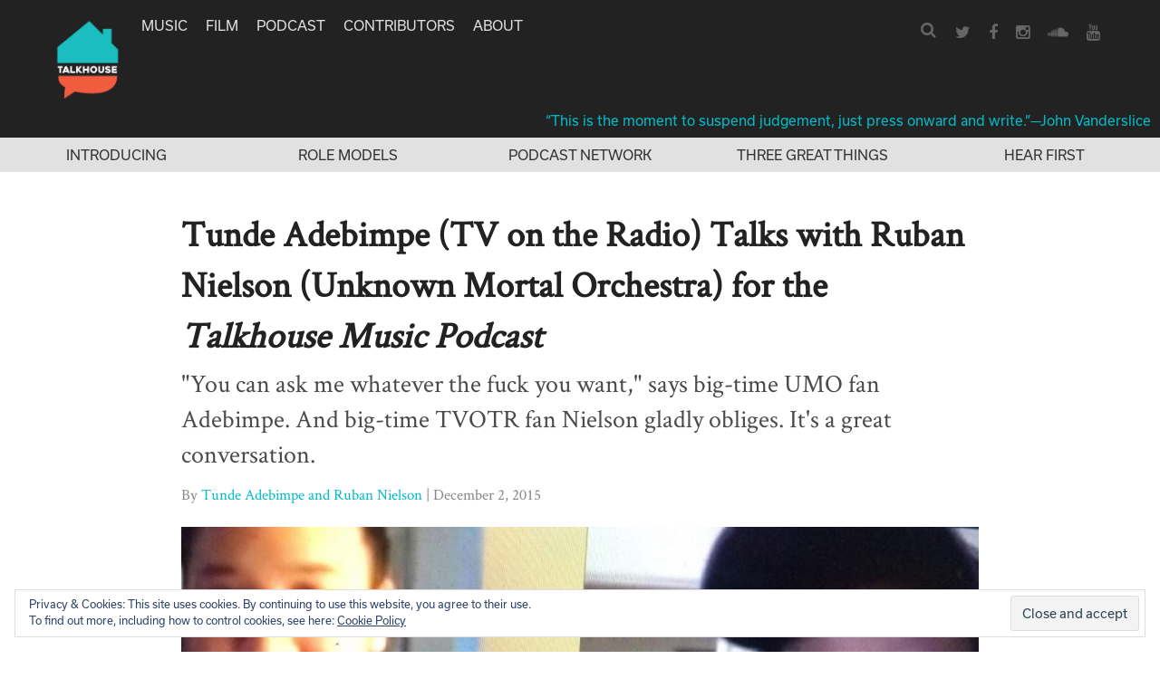

--- FILE ---
content_type: text/html; charset=utf-8
request_url: https://www.google.com/recaptcha/api2/aframe
body_size: 270
content:
<!DOCTYPE HTML><html><head><meta http-equiv="content-type" content="text/html; charset=UTF-8"></head><body><script nonce="S3Yi9jVAXOFrMY9BRTGIOA">/** Anti-fraud and anti-abuse applications only. See google.com/recaptcha */ try{var clients={'sodar':'https://pagead2.googlesyndication.com/pagead/sodar?'};window.addEventListener("message",function(a){try{if(a.source===window.parent){var b=JSON.parse(a.data);var c=clients[b['id']];if(c){var d=document.createElement('img');d.src=c+b['params']+'&rc='+(localStorage.getItem("rc::a")?sessionStorage.getItem("rc::b"):"");window.document.body.appendChild(d);sessionStorage.setItem("rc::e",parseInt(sessionStorage.getItem("rc::e")||0)+1);localStorage.setItem("rc::h",'1769024411371');}}}catch(b){}});window.parent.postMessage("_grecaptcha_ready", "*");}catch(b){}</script></body></html>